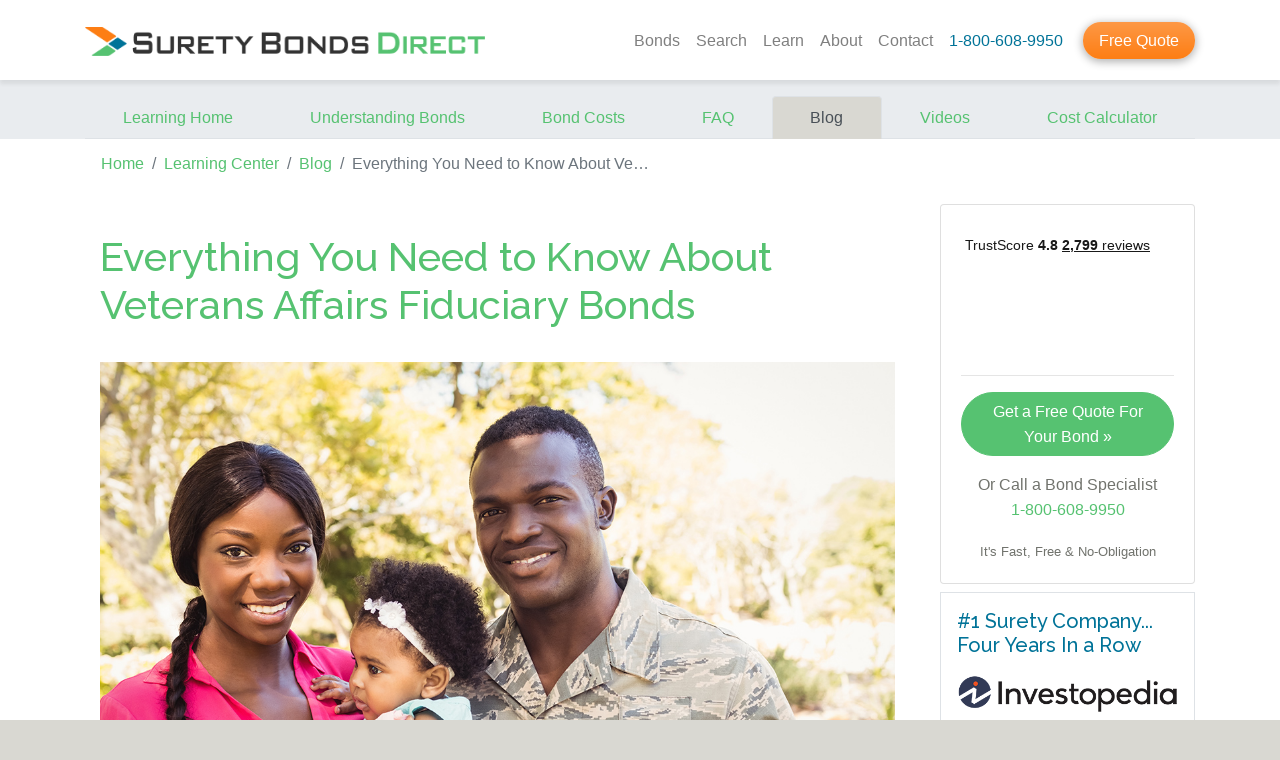

--- FILE ---
content_type: text/html; charset=UTF-8
request_url: https://www.suretybondsdirect.com/blog/veterans-affairs-fiduciary-bond-guide
body_size: 9156
content:
<!DOCTYPE html>
<html lang="en-US"><head><meta charset="UTF-8"><title>Everything You Need to Know About Veterans Affairs Fiduciary Bonds</title><meta name="viewport" content="width=device-width, initial-scale=1"><!-- Header Meta Information --><meta name="generator" content="Xavier Berkeley Web Framework 2.2"/><meta name="description" content="Find out about veterans administration fiduciary bonds, who needs them, and how you can get one for an affordable rate."/><meta property="og:title" content="Everything You Need to Know About Veterans Affairs Fiduciary Bonds"/><meta property="og:type" content="article"/><meta property="og:image" content="https://www.suretybondsdirect.com/assets/suretybondsdirect/images/blog/2020/veterans-affairs-fiduciary-bond-guide-1200x630.jpg"/><meta property="og:image:width" content="1200"/><meta property="og:image:height" content="630"/><meta property="article:publish_time" content="2020-06-25T10:46:05+00:00"/><meta property="article:modified_time" content="2020-09-17T00:53:36+00:00"/><meta property="article:section" content="Insurance"/><meta property="article:tag" content="surety"/><meta property="article:tag" content="suretybond"/><meta property="article:author" content="Jason O'Leary"/><meta property="og:description" content="Find out about veterans administration fiduciary bonds, who needs them, and how you can get one for an affordable rate."/><meta property="fb:app_id" content="441665749765581"/><meta property="fb:page_id" content="524345797715320"/><meta name="twitter:card" content="summary_large_image"/><meta name="twitter:site" content="@DirectBonds"/><meta name="twitter:image" content="https://www.suretybondsdirect.com/assets/suretybondsdirect/images/blog/2020/veterans-affairs-fiduciary-bond-guide-1200x630.jpg"/><link rel="canonical" href="https://www.suretybondsdirect.com/blog/veterans-affairs-fiduciary-bond-guide"/><link rel="amphtml" href="https://www.suretybondsdirect.com/blog/veterans-affairs-fiduciary-bond-guide?amp=1"/><meta property="og:url" content="https://www.suretybondsdirect.com/blog/veterans-affairs-fiduciary-bond-guide"/><!-- /Header Meta Information -->
<!-- Header CSS --><link type="text/css" rel="stylesheet" href="https://assets.suretybondsdirect.com/suretybondsdirect/2019theme/assets/suretybondsdirect/css/2019theme.css"/><!-- /Header CSS -->
<!-- Header JS --><!-- /Header JS -->
<link rel="apple-touch-icon" sizes="57x57" href="/assets/suretybondsdirect/icons/apple-icon-57x57.png"><link rel="apple-touch-icon" sizes="60x60" href="/assets/suretybondsdirect/icons/apple-icon-60x60.png"><link rel="apple-touch-icon" sizes="72x72" href="/assets/suretybondsdirect/icons/apple-icon-72x72.png"><link rel="apple-touch-icon" sizes="76x76" href="/assets/suretybondsdirect/icons/apple-icon-76x76.png"><link rel="apple-touch-icon" sizes="114x114" href="/assets/suretybondsdirect/icons/apple-icon-114x114.png"><link rel="apple-touch-icon" sizes="120x120" href="/assets/suretybondsdirect/icons/apple-icon-120x120.png"><link rel="apple-touch-icon" sizes="144x144" href="/assets/suretybondsdirect/icons/apple-icon-144x144.png"><link rel="apple-touch-icon" sizes="152x152" href="/assets/suretybondsdirect/icons/apple-icon-152x152.png"><link rel="apple-touch-icon" sizes="180x180" href="/assets/suretybondsdirect/icons/apple-icon-180x180.png"><link rel="icon" type="image/png" sizes="192x192"  href="/assets/suretybondsdirect/icons/android-icon-192x192.png"><link rel="icon" type="image/png" sizes="32x32" href="/assets/suretybondsdirect/icons/favicon-32x32.png"><link rel="icon" type="image/png" sizes="96x96" href="/assets/suretybondsdirect/icons/favicon-96x96.png"><link rel="icon" type="image/png" sizes="16x16" href="/assets/suretybondsdirect/icons/favicon-16x16.png"><link rel="manifest" href="/assets/suretybondsdirect/icons/manifest.json"><meta name="msapplication-TileColor" content="#56C271"><meta name="msapplication-TileImage" content="/assets/suretybondsdirect/icons/ms-icon-144x144.png"><meta name="theme-color" content="#56C271" media="(prefers-color-scheme: light)"><meta name="theme-color" content="#4CAB64" media="(prefers-color-scheme: dark)">
<link rel="dns-prefetch" href="https://d3n21n3b6h5pgm.cloudfront.net/"/><link rel="dns-prefetch" href="https://fonts.gstatic.com/"/><link rel="dns-prefetch" href="https://fonts.googleapis.com/"/><link rel="dns-prefetch" href="https://use.fontawesome.com/"/><link rel="dns-prefetch" href="https://www.google-analytics.com/"/><link rel="dns-prefetch" href="https://bat.bing.com/"/><link rel="dns-prefetch" href="https://www.google.com/"/><link rel="dns-prefetch" href="https://www.gstatic.com/"/><link rel="dns-prefetch" href="https://polyfills.trustpilot.com/"/><link rel="dns-prefetch" href="https://widget.trustpilot.com/"/><link rel="dns-prefetch" href="https://connect.facebook.net/"/><link rel="dns-prefetch" href="https://www.facebook.com/"/><link rel="preconnect" href="https://www.gstatic.com/" crossorigin/><link rel="preconnect" href="https://fonts.gstatic.com/" crossorigin/><link rel="preconnect" href="https://fonts.googleapis.com/" crossorigin/><link rel="preconnect" href="https://www.googletagmanager.com/" crossorigin/><link rel="preload" as="style" href="https://fonts.googleapis.com/css?family=Raleway:500&display=swap" /><script>window.dataLayer = window.dataLayer || [];dataLayer.push({'pageCategory': 'Blog Post'});</script><script>(function(w,d,s,l,i){w[l]=w[l]||[];w[l].push({'gtm.start':new Date().getTime(),event:'gtm.js'});var f=d.getElementsByTagName(s)[0],j=d.createElement(s),dl=l!='dataLayer'?'&l='+l:'';j.async=true;j.src='https://www.googletagmanager.com/gtm.js?id='+i+dl;f.parentNode.insertBefore(j,f); })(window,document,'script','dataLayer','GTM-T54P34C');</script><script async src="https://www.googletagmanager.com/gtag/js?id=AW-942997291"></script><script>window.dataLayer = window.dataLayer || [];function gtag(){dataLayer.push(arguments);} gtag('js', new Date()); gtag('config','AW-942997291', {'allow_enhanced_conversions':true});</script></head><body ><a href="#xbpagecontent" class="sr-only">Skip Navigation</a><noscript><iframe src="https://www.googletagmanager.com/ns.html?id=GTM-T54P34C" height="0" width="0" style="display:none;visibility:hidden"></iframe></noscript><nav class="navbar navbar-expand-lg navbar-light fixed-top" id="nav-main">
    <div class="container">
        <a href="/" class="navbar-brand"><img src="/assets/suretybondsdirect/images/logo/Surety-Bonds-Direct-Logo-2019.png" alt="Surety Bonds Direct" title="Low Cost Surety Bonds From a National Leader. Easy. Fast. Bonded." class="img-fluid" width="982" height="72"/></a>
        <button class="navbar-toggler" type="button" data-toggle="collapse" data-target="#headerNav" aria-controls="headerNav" aria-expanded="false" aria-label="Toggle navigation"><span class="navbar-toggler-icon"></span></button>
        <div class="collapse navbar-collapse" id="headerNav">
            <div class="navbar-nav ml-auto">
                <a class="nav-link" href="/surety-bond">Bonds</a>
                <a class="nav-link" href="#search" id="searchLink" data-toggle="collapse" data-target="#headerNav" aria-controls="headerNav">Search</a>
                <a class="nav-link" href="/educate">Learn</a>
                <a class="nav-link d-lg-none d-xl-inline-block" href="/about-us">About</a>
                <a class="nav-link d-lg-none d-xl-inline-block" href="/about-us/contact">Contact</a>
                <a class="nav-link tel text-nowrap" href="tel:8006089950">1-800-608-9950</a>
                <a class="btn btn-primary" href="/quote/request"><span class="d-lg-none">Get Your</span> Free Quote</a>
            </div>
        </div>
    </div>
</nav>
<div id="headerSearch" class="jumbotron alternate thin" role="search">
    <div class="container">
        <div class="row">
            <div class="col-sm-10"><form class="inline-search">
    <label class="sr-only" for="jumbosearch">Search by Bond Type or State</label>
    <div class="typeahead__container">
        <div class="typeahead__field">
            <div class="typeahead__query">
                <input id="jumbosearch" name="query" type="text" placeholder="Search by Bond Type or State" class="bond-search" autocomplete="off" data-cip-area="global" data-cip-abbr="" value="" />
            </div>
            <div class="typeahead__button">
                <button type="submit">
                    <i class="typeahead__search-icon"></i>
                </button>
            </div>
        </div>
    </div>
</form></div>
            <div class="col hide-xs"><button type="button" class="close" aria-label="Close"><small>Close </small><span aria-hidden="true">&times;</span></button></div>
        </div>
        <div class="row">
            <div class="col-sm py-3 px-1 px-lg-5">
                <p><b>Common Surety Bonds:</b></p><ul>
                    <li><a href="/surety-bond/contractor-license-bond?q=Contractor%27s%20License%20Bond&area=global-link">Contractor's License Bond</a></li>
                    <li><a href="/surety-bond/motor-vehicle-dealer-bond?q=Motor%20Vechicle%20Dealer%20License%20Bond&area=global-link">Motor Vehicle Dealer License Bond</a></li>
                    <li><a href="/surety-bond/mortgage-broker-lender-or-other-industry-bond?q=Mortgage%20Broker%20Bond&area=global-link">Mortgage Broker Bond</a></li>
                    <li><a href="/surety-bond/freight-broker-bond-bmc-84?q=Freight%20Broker%20Bond%20(BMC-84)%20&area=global-link">Freight Broker Bond (BMC-84)</a></li>
                    <li><a href="/surety-bond/certificate-of-title-bond?q=Certificate%20of%20Title%20Bond%20(for%20vehicle%20titles)&area=global-link">Certificate of Title Bond (for vehicle titles)</a></li>
            </ul></div>
            <div class="col-sm py-3 px-1 px-lg-5">
                <p><b>Other Options for You:</b></p>
                <ul><li><a href="/surety-bond?q=Surety%20Bonds%20by%20State&area=global-link#map">Surety Bonds by State</a></li>
                    <li><span class="d-md-none"><a href="tel:+18006089950" class="search-phone-link-mobile">Click to Call and Speak with a Surety Bond Expert</a></span><span class="d-none d-md-inline">Call and Speak with a Surety Bond Expert<br/><a href="tel:+18006089950" class="search-phone-link-desktop">1-800-608-9950</a></span></li>
                </ul>
            </div>
        </div>
    </div>
</div><div id="xbpagecontent"><div class="jumbotron pb-0 pt-3">
    <div class="container">
        <nav class="nav nav-tabs nav-fill">
    <a class="nav-item nav-link" href="/educate">Learning Home</a>
    <a class="nav-item nav-link" href="/educate/understanding-surety-bonds">Understanding Bonds</a>
    <a class="nav-item nav-link" href="/educate/surety-bond-costs">Bond Costs</a>
    <a class="nav-item nav-link" href="/educate/faq">FAQ</a>
    <a class="nav-item nav-link active" href="/blog">Blog</a>
    <a class="nav-item nav-link" href="/video">Videos</a>
    <a class="nav-item nav-link" href="/educate/surety-bond-cost-calculator">Cost Calculator</a>
</nav>
    </div>
</div>
<div class="container">
    <nav aria-label="breadcrumb"><ol itemscope itemtype="http://schema.org/BreadcrumbList" class="breadcrumb"><li itemprop="itemListElement" itemscope itemtype="http://schema.org/ListItem" class="breadcrumb-item"><a itemprop="item" href="/"><span itemprop="name">Home</span></a><meta itemprop="position" content="1" /></li><li itemprop="itemListElement" itemscope itemtype="http://schema.org/ListItem" class="breadcrumb-item"><a itemprop="item" href="/educate"><span itemprop="name">Learning Center</span></a><meta itemprop="position" content="2" /></li><li itemprop="itemListElement" itemscope itemtype="http://schema.org/ListItem" class="breadcrumb-item"><a itemprop="item" href="/blog"><span itemprop="name">Blog</span></a><meta itemprop="position" content="3" /></li><li class="breadcrumb-item active" area-current="page">Everything You Need to Know About Veterans Affairs Fiduciary Bonds</li></ol></nav></div><div class="container">
    <div class="row">
        <div class="col-md-9">
            <script type="application/ld+json">{"@context": "http://schema.org","@type": "BlogPosting","mainEntityOfPage": {"@type": "WebPage","@id": "https://www.suretybondsdirect.com/blog/veterans-affairs-fiduciary-bond-guide"},"headline": "Everything You Need to Know About Veterans Affairs Fiduciary Bonds","image": {"@type": "ImageObject","url": "https://www.suretybondsdirect.com/assets/suretybondsdirect/images/blog/2020/veterans-affairs-fiduciary-bond-guide-1200x800.jpg","height": 800,"width": 1200},"datePublished": "2020-06-25T06:46:05-04:00","dateModified": "2020-09-17T00:53:36+00:00","author": {"@type": "Person","name": "Jason O'Leary"},"publisher": {"@type": "Organization","name": "Surety Bonds Direct","logo": {"@type": "ImageObject","url": "https://www.suretybondsdirect.com/assets/suretybondsdirect/images/logo/Surety-Bonds-Direct-2019-600x60.png","width":"600","height":"60"}},"description": "Find out about veterans administration fiduciary bonds, who needs them, and how you can get one for an affordable rate.","wordcount":817}</script>
<article class="blog">
    <div class="container">
        <div class="content-block" itemscope itemtype="http://schema.org/BlogPosting">
            <meta itemscope itemprop="mainEntityOfPage"  itemType="https://schema.org/WebPage" itemid="https://www.suretybondsdirect.com/blog/veterans-affairs-fiduciary-bond-guide"/>
            <meta itemprop="description" content="Find out about veterans administration fiduciary bonds, who needs them, and how you can get one for an affordable rate." />
            <div itemprop="publisher" itemscope itemtype="https://schema.org/Organization">
                <div itemprop="logo" itemscope itemtype="https://schema.org/ImageObject"><meta itemprop="url" content="https://www.suretybondsdirect.com/assets/suretybondsdirect/images/logo/Surety-Bonds-Direct-Logo-2019-800x352.png"><meta itemprop="width" content="800"><meta itemprop="height" content="352"></div>
                <meta itemprop="name" content="Surety Bonds Direct">
            </div>
            <header>
                <h1 itemprop="headline">Everything You Need to Know About Veterans Affairs Fiduciary Bonds</h1>
            </header>
            <div itemprop="image" itemscope itemtype="https://schema.org/ImageObject">
                <meta itemprop="url" content="https://www.suretybondsdirect.com/assets/suretybondsdirect/images/blog/2020/veterans-affairs-fiduciary-bond-guide-1200x800.jpg">
                <meta itemprop="width" content="1200">
                <meta itemprop="height" content="800">
                            <img src="/assets/suretybondsdirect/images/blog/2020/veterans-affairs-fiduciary-bond-guide-1200x800.jpg" class="inline" alt="Everything You Need to Know About Veterans Affairs Fiduciary Bonds" width="1200" height="800"/>
                        </div>
                        <meta itemprop="name" content="Everything You Need to Know About Veterans Affairs Fiduciary Bonds"/>
            <h2></h2>
            <div class="article" itemprop="articleBody">
                <p>The Department of Veterans Affairs (commonly known as the VA) provides certain financial benefits to veterans of the U.S. Armed Forces and/or their surviving family members. Sometimes, if the beneficiary is unable to effectively manage their own benefits, the VA will appoint a fiduciary to manage the funds and provide for the beneficiary&rsquo;s care. </p><p>To ensure that these fiduciaries fulfill their obligation to beneficiaries, the government requires VA fiduciaries to obtain <a href="/surety-bond/legal-custodian-veterans-administration-bond" title="A Veterans Affairs Fiduciary Bond provides secure protection of the beneficiary&rsquo;s assets and funds.">veterans&rsquo; administration fiduciary bonds</a>. We&rsquo;ll discuss what these surety bonds do, who needs to obtain them, and what they typically cost. First, however, let&rsquo;s review the essential responsibilities of a VA fiduciary.</p><p>What Does a Veterans Administration Fiduciary Do? A person who has been awarded VA benefits (referred to as a <b>beneficiary</b>) <a href="https://www.law.cornell.edu/cfr/text/38/3.353">can be declared incompetent by the VA</a> if they lack the capacity to care for themselves and manage their own financial affairs. This can happen for a variety of reasons, including:</p><ul><li>Physical injury</li><li>Mental illness</li><li>Advanced age</li><li>Being under 18 years old</li></ul><p>In such cases, the VA will require the appointment of a <b>fiduciary</b> to manage the beneficiary&rsquo;s financial well-being and oversee the distribution of VA benefits. </p><img src="[data-uri]" width="1200" height="800" class="lazy lazy my-3 img-fluid" alt="Veteran at a desk working on laptop" data-src="/assets/suretybondsdirect/images/blog/2020/veteran-at-desk-with-laptop-1200x800.jpg"><p>Most often, a fiduciary is a family member or loved one of the beneficiaries. However, the veteran may request another individual or organization as a fiduciary, or the VA may appoint one. After a process of intensive vetting by the VA, the fiduciary will be appointed to their position. </p><p>The major responsibilities of a fiduciary include:</p><ul><li>Using the beneficiary&rsquo;s VA funds to pay for the living expenses of the beneficiary and their dependents (such as spouses or children) </li>Protecting the beneficiary&rsquo;s VA funds from creditor claims<li>Coordinating the beneficiary&rsquo;s healthcare and insurance</li><li>Keeping detailed records of how the beneficiary&rsquo;s VA funds are spent </li><li>Filing accounting reports with the VA</li></ul><p>See the <a href="https://www.benefits.va.gov/FIDUCIARY/Fid_Guide.pdf">VA Fiduciary Guide</a> for a complete explanation of a VA fiduciary&rsquo;s responsibilities and requirements.</p><p>Because of the responsibilities that a VA fiduciary takes on for the physical and financial well-being of a beneficiary, the VA may require a financial guarantee that the fiduciary will fulfill their obligations. That guarantee comes in the form of a VA fiduciary surety bond.</p><h2>The Basics of VA Fiduciary Bonds</h2><p>A <a href="/surety-bond/legal-custodian-veterans-administration-bond" title="Veterans Affairs Custodian Surety Bonds">VA fiduciary bond</a> (also known as a VA custodian bond) is a type of surety bond. <a href="/educate/what-is-surety-bond" title="What is a surety bond and who is required to get one?">What is a surety bond?</a> Essentially, it&rsquo;s a three-party contract that provides a financial guarantee of an obligation that one party (called the principal) owes to another (called the obligee). A neutral third party provides the guarantee. </p><ul><li>The <b>principal</b> is the VA fiduciary who is required to obtain the bond</li><li>The <b>obligee</b> is the Veterans Administration</li><li>The <b>surety</b> is a business that provides surety bonds, generally an insurance company</li></ul><p>VA fiduciary bonds protect VA beneficiaries and their dependents in the event that a fiduciary mismanages a beneficiary&rsquo;s finances (either intentionally or unintentionally). If the beneficiary, their dependents, or the VA believes mismanagement has occurred, they may file a claim against the fiduciary&rsquo;s surety bond. <b>The fiduciary is responsible for paying back any funds that the surety pays to the filer of a valid claim.</b></p><img src="[data-uri]" width="1200" height="800" class="lazy lazy my-3 img-fluid" alt="Veteran with his family" data-src="/assets/suretybondsdirect/images/blog/2020/veteran-with-family-1200x800.jpg"><p>Not all VA fiduciaries are required to obtain surety bonds. Commonly exempt fiduciaries include:</p><ul><li>The beneficiary&rsquo;s spouse</li><li>A bank with trust powers</li><li>A fiduciary appointed by a court</li><li>A fiduciary located in Puerto Rico, Guam, or another U.S. territory</li><li>A fiduciary managing small amounts of money (typically under $20,000) </li></ul><h2>How Much Does a VA Fiduciary Bond Cost? </h2><p>The surety bond&rsquo;s coverage amount, or the maximum amount that it will pay to the filer of a valid claim, determines the premium the fiduciary pays for the surety bond. Typically, the coverage amount (also known as the <b>penalty sum</b>) will equal the total amount of funds managed, plus the beneficiary&rsquo;s anticipated annual net income from VA benefits. </p><p>To obtain the bond, the fiduciary will pay a premium that equals a small percentage (typically one to five percent) of the penalty sum. Note that the VA allows fiduciaries to deduct the <a href="/educate/surety-bond-cost-calculator" title="Quick surety bond price calculator">surety bond cost</a> from the beneficiary&rsquo;s VA funds. </p><p>Several other factors affect the premium rate for a VA fiduciary bond, including the principal&rsquo;s credit score, financial history, and criminal record (if any). Although surety bond premiums are usually higher for principals with low credit scores, it&rsquo;s still possible to get an affordable bond premium&mdash;see our guide to <a href="/educate/understanding-credit">getting a surety bond with bad credit</a>. </p><p>The process of <a href="/quote/request?bond=legal-custodian-veterans-administration-bond&amp;state=US&amp;dtl=3885">applying for a veteran&rsquo;s administration fiduciary bond</a> through Surety Bonds Direct is easy and takes just a few minutes. We offer free no-obligation VA fiduciary surety bond quotes, and our direct-to-customer pricing means that our premiums are lower than other surety bond brokers. For more information, call <a href="tel:+18006089950" class="blog-inline">1-800-608-9950</a> to speak to our surety bond experts today. </p>
            </div>
            <hr>
            <div class="row">
                <div class="col-sm"><p class="author">
                    <img itemprop="image" src="[data-uri]" alt="Surety Bonds Direct" class="pull-left lazy" height="64" width="64" data-src="https://d3n21n3b6h5pgm.cloudfront.net/assets/suretybondsdirect/images/logo/Surety-Bonds-Direct-Logo-Alt-2019-64x64.png?xbv=2026-01-23T22:09:58"/>                    &nbsp; <span itemprop="name">Jason O'Leary</span> &nbsp; </p></div>
                <div class="col-sm font-weight-light"><small>
                published: <time class="header-time" itemprop="datePublished" datetime="2020-06-25T10:46:05+00:00">June 25, 2020</time><br>
                updated:   <time class="header-time" itemprop="dateModified" datetime="2020-09-17T00:53:36+00:00">September 17, 2020</time>
                </small>
                </div>
            </div>

                </div>
    </div>
</article>
<aside>
    <div class="container">
        
    </div>
</aside>
<div class="mt-4"><div class="card writein">
    <div class="card-body text-center">
        <p class="lead"><i class="">Can't find what you're looking for?</i> Let us help!</p>
        <p><a href="/quote/request?dtl=1" class="btn btn-outline-secondary">Get Started &raquo;</a> or, if you'd prefer, call us at <nobr><span itemscope itemtype="http://schema.org/InsuranceAgency"><link itemprop="additionalType" href="http://www.productontology.org/id/Surety" /><span itemprop="telephone"><a href="tel:+18006089950" >1-800-608-9950</a></span><meta itemprop="name" content="Surety Bonds Direct"/><meta itemprop="image" content="https://www.suretybondsdirect.com/assets/suretybondsdirect/images/logo/surety-bonds-direct-logo-stack-2019-800x400.png"/><span itemscope itemprop="address" itemtype="http://schema.org/PostalAddress"><meta itemprop="addressLocality" content="North Charleston"/><meta itemprop="addressRegion" content="SC"/><meta itemprop="postalCode" content="29405"/><meta itemprop="streetAddress" content="4900 O'Hear Ave  STE 206"/></span><meta itemprop="faxNumber" content="+18434105602"/><meta itemprop="priceRange" content="Starting at 0.5% of Bond Amount"/></span></nobr> <br/>(<small>No obligation, takes 2 minutes</small>)</p>
    </div>
</div></div>        </div>
        <div class="col-md-3">
            <div class="sticky-cta">
                <div class="card">
    <div class="card-body text-center">
        <div id="trustpilotside" class="trustpilot-widget" data-locale="en-US" data-template-id="53aa8807dec7e10d38f59f32" data-businessunit-id="56d072960000ff00058973fe" data-style-height="150px" data-style-width="100%" data-theme="light"> <a href="https://www.trustpilot.com/review/suretybondsdirect.com" target="_blank" rel="noopener">Excellent Customer Service</a> </div>
        <hr class="mt-0"/>
        <p><a href="/quote/request" class="btn btn-primary">Get a Free Quote For Your Bond &raquo;</a></p>
        <p>Or Call a Bond Specialist<br/><a href="tel:+18006089950">1-800-608-9950</a></p>
        <p class="my-0 py-0"><small>It's Fast, Free &amp; No-Obligation</small></p>
    </div>
</div>            </div>
            <div class="bordered mt-2">
            <div class="border p-3">
<p class="h5">#1 Surety Company... <nobr>Four Years In a Row</nobr></p>
<img src="[data-uri]" width="400" height="70" alt="Investopedia" data-src="/assets/suretybondsdirect/images/brands/investopedia-400x70.png" class="lazy img-fluid">
<p class="mt-2">Investopedia Rated Surety Bonds Direct the <b>Best Overall Surety Company</b> for 2021, 2022, 2023, and 2024!</p>
</div>            </div>
        </div>
    </div>
</div>
<div class="container">
    <hr/>
    <section>
    <div class="container">
        <div class="content-block text-center">
            <div class="py-4"><a href="/quote/request" class="btn btn-primary btn-block-xs">Get a Free Quote &raquo;</a> <a href="/educate/surety-bond-cost-calculator" class="btn btn-outline-primary btn-block-xs mx-md-3">Bond Price Calculator</a> <a href="/educate/glossary" class="btn btn-outline-primary btn-block-xs">Surety Bond Glossary</a></div>
        </div>
    </div>
</section></div>
</div><footer class="pb-3">
    <div class="footer" id="footer">
        <div class="container">
            <div class="row">
                <div class="col-lg-3 col-6">
                    <p class="text-plus">Company</p>
                    <ul><li><a href="/about-us">About Us</a></li><li><a href="/about-us/contact">Contact Us</a></li><li><a href="/about-us/agent-and-broker-programs">Agent Programs</a></li><li><a href="/about-us/privacy">Privacy &amp; Security</a></li><li><a href="/about-us/terms-and-conditions">Terms of Use</a></li><li><a href="/review">Customer Reviews</a></li></ul>
                </div>
                <div class="col-lg-3 col-6">
                    <p class="text-plus">Information</p>
                    <ul><li><a href="/educate/what-is-surety-bond">What is a Surety Bond?</a></li><li><a href="/educate">Understanding Surety Bonds</a></li><li><a href="/educate/glossary">Surety Glossary</a></li><li><a href="/educate/understanding-credit">Surety Bonds and Credit</a></li><li><a href="/educate/surety-bond-costs">Surety Bond Costs</a></li><li><a href="/premium-financing">Premium Financing</a></li></ul>
                </div>
                <div class="d-lg-none"></div>
                <div class="col-lg-3 col-sm-6">
                    <p class="text-plus">Common Bonds</p>
                    <ul><li><a href="/surety-bond/freight-broker-bond-bmc-84">Freight Broker Bond</a></li><li><a href="/surety-bond/contractor-license-bond">Contractor License Bond</a></li><li><a href="/surety-bond/motor-vehicle-dealer-bond">Auto Dealer License Bond</a></li><li><a href="/surety-bond/public-adjuster-or-insurance-adjuster-bond">Insurance Adjuster Bond</a></li><li><a href="/surety-bond/mortgage-broker-lender-or-other-industry-bond">Mortgage Broker Bond</a></li><li><a href="/surety-bond/dmepos-medicare-bond">DMEPOS Medicare Bond</a></li></ul>
                </div>
                <div class="col-lg-3 col-sm-6 text-center">
                    <div class="hidden-print"><p><a href="https://www.facebook.com/suretybondsdirect" title="Like us at SuretyBondsDirect"> <i class="fab fa-facebook-square fa-2x mx-2"></i><span class="sr-only">Follow on Facebook</span></a><a href="https://twitter.com/DirectBonds" title="Follow us @DirectBonds"> <i class="fab fa-twitter-square fa-2x mx-2"></i><span class="sr-only">Follow on Twitter</span></a><a href="https://www.linkedin.com/company/surety-bonds-direct" title="View our LinkedIn company page"> <i class="fab fa-linkedin fa-2x mx-2"></i><span class="sr-only">Find us on LinkedIn</span></a>

                    <a href="https://www.youtube.com/@suretybondsdirect" title="Subscribe to SuretyBondsDirect on YouTube"> <i class="fab fa-youtube-square fa-2x mx-2"></i><span class="sr-only">Subscribe on YouTube</span></a>
                </p>
                    <p><a class="btn btn-light mt-3 btn-block-xs" role="button" href="/quote/request">Request New Bond &raquo;</a></p></div>
                    <p><a href="tel:+18006089950" class="footer-phone no-wrap">1-800-608-9950</a></p>
                    <p><a href="/rider">Request Bond Rider</a><br/><small>(to update your bond)</small></p>
                </div>
            </div>
            <hr/>
            <div class="row mt-sm-4 mb-2">
                <div class="col">
                    <div class="text-center text-sm-left trustbadges pt-sm-4 pb-1">
                    <a href="https://seal.godaddy.com/verifySeal?sealID=IM8czWEj2bMmE7lZ1Cb6MHKdWiADUXFCHw9YG4hEJDC4MOSO0aiZgY9TPTEn"  onclick="window.open('https://seal.godaddy.com/verifySeal?sealID=IM8czWEj2bMmE7lZ1Cb6MHKdWiADUXFCHw9YG4hEJDC4MOSO0aiZgY9TPTEn','SealVerfication','menubar=no,toolbar=no,personalbar=no,location=yes,status=no,resizable=yes,fullscreen=no,scrollbars=no,width=593,height=779');return false;"><img src="[data-uri]" alt="GoDaddy Verified and Secured" class="credit-godaddy clickable mb-3 mb-sm-0 lazy" title="GoDaddy Verified and Secured" data-toggle="tooltip" height="50" width="223" layout="intrinsic" data-src="https://d3n21n3b6h5pgm.cloudfront.net/assets/suretybondsdirect/images/credits/godaddy-secure-white-h50.png?xbv=2026-01-23T22:09:58"/></a><hr class="d-sm-none"><a href="/about-us/inc-5000-2023"><img src="[data-uri]" data-toggle="tooltip" title="2023, 2024, and 2025 Inc. 5000 Recognition" alt="2023, 2024, and 2025 Inc. 5000 Recognition as One of the Fastest Growing Companies in America" class="credit-inc5000 lazy" height="75" width="75" layout="intrinsic" cdn="" data-src="/assets/suretybondsdirect/images/brands/Inc.-5000-Color-Medallion-Logo_100x100.png"/></a><a href="/blog/best-surety-bond-company-2021"><img src="[data-uri]" data-toggle="tooltip" title="Rated the Best Overall Surety Company... 2021, 2022, 2023, and 2024" alt="Rated the Best Overall surety Company 2021, 2022, 2023, and 2024" class="credit-investopedia lazy" height="50" width="169" layout="intrinsic" cdn="" data-src="/assets/suretybondsdirect/images/brands/investopedia-number-1-rated-surety-company-2024.svg"/></a><div class="d-lg-none mb-3 mb-lg-0"></div>
<a href="https://g.page/suretybondsdirect"><img src="[data-uri]" alt="Google 5-star Rating" data-toggle="tooltip" title="Google 5-star Rating" class="credit-google lazy" height="50" width="113" layout="intrinsic" data-src="https://d3n21n3b6h5pgm.cloudfront.net/assets/suretybondsdirect/images/credits/google-5star-white-h50.png?xbv=2026-01-23T22:09:58"/></a>
<a href="https://www.bbb.org/columbia/business-reviews/bonds-surety-and-fidelity/surety-bonds-direct-in-charleston-sc-34145707#bbbseal"><img src="[data-uri]" data-toggle="tooltip" title="BBB A+ Accreditation" alt="BBB A+ Accreditation" class="credit-bbb lazy" height="50" width="90" layout="intrinsic" data-src="https://d3n21n3b6h5pgm.cloudfront.net/assets/suretybondsdirect/images/credits/bbb-a-white-h50.png?xbv=2026-01-23T22:09:58"/></a>
                </div>
                </div>
            </div>
            <hr/>
            <div class="row">
                <div class="col-sm-9">
                    <small><i>Surety Bonds Direct</i> doing business as <i>SB1 Direct Insurance Services, LLC</i> in California, and <i>SB Direct Agency, LLC</i> in New York.</small>
                </div>
                <div class="col-sm-3 text-center text-sm-right pt-3 pr-lg-4">
                    <i class="fab fa-cc-visa fa-2x mr-2 mb-3" title="Visa"></i><i class="fab fa-cc-mastercard fa-2x mr-2" title="MasterCard"></i><i class="fab fa-cc-amex fa-2x mr-2" title="American Express"></i><i class="fab fa-cc-discover fa-2x" title="Discover Card"></i>
                </div>
            </div>
        </div>
    </div>
    <div class="footer-bottom">
        <div class="container">
            <small> Copyright &copy; Surety Bonds Direct, LLC 2026. All rights reserved. <a href="/image-credits" rel="nofollow"><u>Image Credits</u></a></small>
        </div>
    </div>
</footer>
<script type="application/ld+json">{"@context" : "https://schema.org","@type" : "Organization","name" : "Surety Bonds Direct","url" : "https://www.suretybondsdirect.com","sameAs" : ["https://www.facebook.com/suretybondsdirect","https://www.twitter.com/DirectBonds","https://www.linkedin.com/company/surety-bonds-direct","https://www.bbb.org/columbia/business-reviews/bonds-surety-and-fidelity/surety-bonds-direct-in-charleston-sc-34145707","https://www.trustpilot.com/review/suretybondsdirect.com"]}</script><!-- Footer CSS --><!-- /Header CSS -->
<!-- Footer JS --><script src="https://assets.suretybondsdirect.com/suretybondsdirect/2019theme/assets/suretybondsdirect/js/2019theme.js?xbv=2026-01-23T22:09:58"></script><script defer="defer" type="module" src="https://d3n21n3b6h5pgm.cloudfront.net/js/v3/ga4.js?xbv=2026-01-23T22:09:58"></script><!-- /Footer JS -->
<script type="text/javascript">
!function(){var to = setTimeout(function() { var link=document.createElement("link"); link.rel="stylesheet"; link.href="https://fonts.googleapis.com/css?family=Raleway:500&display=swap"; link.type="text/css"; var l=document.getElementsByTagName("link")[0]; l.parentNode.insertBefore(link, l);
},120)}();</script><noscript><link rel="stylesheet" type="text/css" href="https://fonts.googleapis.com/css?family=Raleway:500&display=swap"/></noscript><script type="text/javascript">
!function(){var to = setTimeout(function() { var link=document.createElement("link"); link.rel="stylesheet"; link.href="https://use.fontawesome.com/releases/v5.6.3/css/all.css"; link.type="text/css"; var l=document.getElementsByTagName("link")[0]; l.parentNode.insertBefore(link, l);
},120)}();</script><noscript><link rel="stylesheet" type="text/css" href="https://use.fontawesome.com/releases/v5.6.3/css/all.css"/></noscript></body></html>

--- FILE ---
content_type: application/javascript
request_url: https://d3n21n3b6h5pgm.cloudfront.net/js/v3/ga4.js?xbv=2026-01-23T22:09:58
body_size: 372
content:
class cipxGA4Tracking {
  parkingLot = [];
  parkingLotInterval = null;

  constructor() {
    // GA4 is loaded in via GTM. Check if it is loaded. If not, polyfill until it is.
    if (!this.gtagEnabled()) {
      console.log('GA4 not enabled. Waiting.');
      this.parkingLotInterval = setInterval(this.checkParkingLot.bind(this), 500);
    }

    // this.viewItemsEvent();
  }

  gtag() {
    if (!this.gtagEnabled()) {
      this.parkingLot.push(arguments);
      return;
    }

    window.dataLayer.push(arguments);
  }

  gtagEnabled() {
    if (typeof window !== "object") {
      return false;
    }

    if (window.hasOwnProperty('dataLayer')) {
      return true;
    }

    return false;
  }

  checkParkingLot() {
    if (!this.gtagEnabled()) {
      return;
    }

    if (this.parkingLot.length > 0) {
      this.parkingLot.map(item => window.dataLayer.push(item));
      this.parkingLot.splice(0, this.parkingLot.length)
    }

    clearInterval(this.parkingLotInterval);
    this.parkingLotInterval = null;
    console.log('GA4 loaded. Parking lot clear.');
  }

  purchaseEvent(eventData) {
    this.gtag({ ecommerce: null });
    this.gtag({
      event: 'purchase',
      ecommerce: eventData
    });
  }

  viewItemsEvent() {
    if (window.location) {

    }
  }
}

window.cipxGA4Tracking = new cipxGA4Tracking();